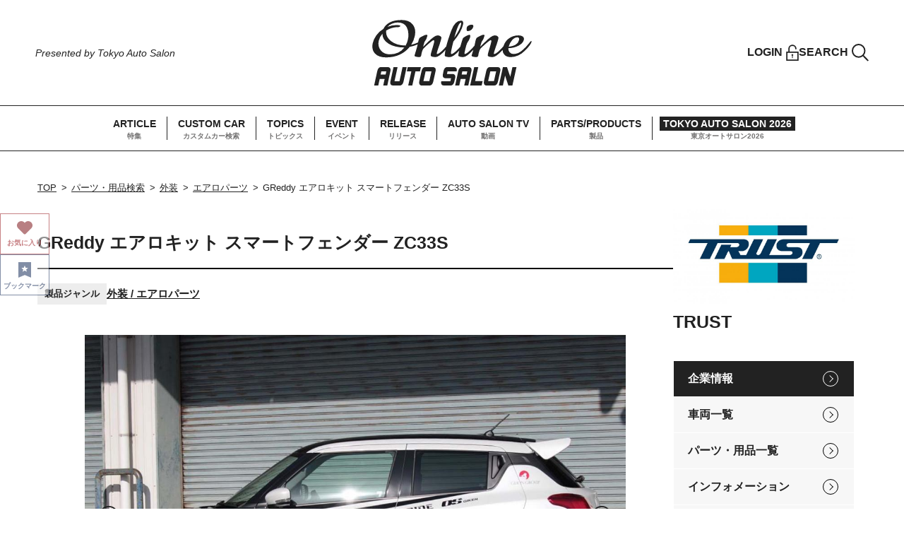

--- FILE ---
content_type: text/html; charset=UTF-8
request_url: https://www.tokyoautosalon.jp/products/detail/11256
body_size: 95709
content:
<!DOCTYPE html>
<html lang="ja">
<head>
    <meta charset="UTF-8">
    <meta http-equiv="X-UA-Compatible" content="IE=edge">
    <meta name="viewport" content="width=device-width, initial-scale=1.0">
        <link rel="shortcut icon" href="/favicon.ico">
    <meta name="description" content="GReddy エアロキット スマートフェンダー ZC33Sの詳細情報ページです。|【製品特徴】
●ノーマルボディのフェンダーアーチに貼付け装着。
●車幅を片側７㎜増に抑えながらも、立体的なデザインでイメージチェンジ、スタイルアップが可能です。
●２分割式により、バンパー脱着時に製品...｜オンラインオートサロン"/>
    <meta name="keywords" content="" />
    <title>GReddy エアロキット スマートフェンダー ZC33S詳細情報|TRUST｜オンラインオートサロン</title>
    <link rel="stylesheet" type="text/css" href="https://cdn.jsdelivr.net/npm/slick-carousel@1.8.1/slick/slick.css">
    <link rel="stylesheet" type="text/css" href="https://cdn.jsdelivr.net/npm/slick-carousel@1.8.1/slick/slick-theme.css">
    <link rel="stylesheet" href="/assets/css/style.css?v29">
    <link rel="stylesheet" href="/assets/css/add_25-11-11.css">    
    <script src="https://ajax.googleapis.com/ajax/libs/jquery/3.6.0/jquery.min.js"></script>
<!-- Google Tag Manager -->
<script>(function(w,d,s,l,i){w[l]=w[l]||[];w[l].push({'gtm.start':
new Date().getTime(),event:'gtm.js'});var f=d.getElementsByTagName(s)[0],
j=d.createElement(s),dl=l!='dataLayer'?'&l='+l:'';j.async=true;j.src=
'https://www.googletagmanager.com/gtm.js?id='+i+dl;f.parentNode.insertBefore(j,f);
})(window,document,'script','dataLayer','GTM-KBW7PVR');</script>
<!-- End Google Tag Manager -->
<!-- Global site tag (gtag.js) - Google Analytics -->
<script async src="https://www.googletagmanager.com/gtag/js?id=UA-24139751-3"></script>
<script>
  window.dataLayer = window.dataLayer || [];
  function gtag(){dataLayer.push(arguments);}
  gtag('js', new Date());

  gtag('config', 'UA-24139751-3');
</script>
</head>
<body>
<!-- Google Tag Manager (noscript) -->
<noscript><iframe src="https://www.googletagmanager.com/ns.html?id=GTM-KBW7PVR"
height="0" width="0" style="display:none;visibility:hidden"></iframe></noscript>
<!-- End Google Tag Manager (noscript) -->
    <!-- SP GNAV -->
<div class="hmbg-menu js-hmbg-menu">
    <button class="hmbg-menu__close">
        <div></div>
        <div></div>
    </button>
    <div class="hmbg-menu__inr">
        <div class="hmbg-menu__wrap">
            <a href="/whats" class="hmbg-menu__about-oas"><img src="/assets/images/common/icon-question_black.svg" width="16" height="16" alt=""><span>About オンラインオートサロン</span></a>
            <nav class="hmbg-menu__links">
                <ul class="hmbg-menu__links__list js-hmbg-navs-list">
                    <li><a href="/article" class="font-en fade">ARTICLE</a></li>
                    <li><a href="/cars" class="font-en fade">CUSTOM CAR</a></li>
                    <li><a href="/topics" class="font-en fade">TOPICS</a></li>
                    <li><a href="/#event" class="font-en fade anch-link">EVENT</a></li>
                    <li><a href="/news" class="font-en fade">RELEASE</a></li>
                    <li><a href="/#auto-salon-tv" class="font-en fade anch-link">AUTO SALON TV</a></li>
                    <li><a href="/products" class="font-en fade">PARTS/PRODUCTS</a></li>
                    <li><a href="https://www.tokyoautosalon.jp/2026/" target="_blank" class="hmbg-menu__links__list__tas font-en fade">TOKYO AUTO SALON 2026</a></li>
                </ul>
            </nav>
            <div class="hmbg-menu__foot">
                <a href="https://www.facebook.com/tokyoautosalon/" target="_blank"><img src="/assets/images/common/icon-facebook_black.svg" width="29" height="29" alt="Facebook"></a>
                <a href="https://twitter.com/tokyoautosalon" target="_blank"><img src="/assets/images/common/icon-twitter_black.png" width="30" height="24" alt="Twitter"></a>
                <a href="https://www.instagram.com/tokyo_autosalon_official/" target="_blank"><img src="/assets/images/common/icon-instagram_black.svg" width="29" height="29" alt="Instagram"></a>
                <a href="https://www.youtube.com/channel/UCgAh9SlY8qwlw-tnEc-A9FA/featured" target="_blank"><img src="/assets/images/common/icon-youtube_black.svg" width="32" height="22" alt="Youtube"></a>
            </div>
        </div>
    </div>
</div>
<!-- SP GNAV -->    <header class="header">
    <div class="header__tops">
        <div class="header__catch">
            <p class="header__catch-en font-en">Presented by Tokyo Auto Salon</p>
        </div>
        <a href="/" class="header__logo fade"><img src="/assets/images/common/logo-online-auto-salon_header.svg" width="266" height="110" alt="Online AUTO SALON"></a>
        <ul class="header__user">
                            <li><a href="#modal-member" class="header__user__item header__user__item--lock fade js-modal-opener"><span class="font-en">LOGIN</span><img src="/assets/images/common/icon-lock_black.svg" width="18" height="24" alt=""></a></li>
                        <li><a href="#modal-search" class="header__user__item header__user__item--search fade js-modal-opener"><span class="font-en">SEARCH</span><img src="/assets/images/common/icon-search_black.svg" width="24" height="24" alt=""></a></li>
        </ul>
        <button class="header__hmbg-open">
            <div></div>
            <div></div>
            <div></div><span class="font-en">MENU</span>
        </button>
    </div>
    <nav class="header__navs">
        <ul class="header__navs__list">
            <li><a href="/article" class="fade"><span class="header__navs__item-en font-en">ARTICLE</span><span class="header__navs__item-jp">特集</span></a></li>
            <li><a href="/cars" class="fade"><span class="header__navs__item-en font-en">CUSTOM CAR</span><span class="header__navs__item-jp">カスタムカー検索</span></a></li>
            <li><a href="/topics" class="fade"><span class="header__navs__item-en font-en">TOPICS</span><span class="header__navs__item-jp">トピックス</span></a></li>
            <li><a href="/#event" class="fade"><span class="header__navs__item-en font-en">EVENT</span><span class="header__navs__item-jp">イベント</span></a></li>
            <li><a href="/news" class="fade"><span class="header__navs__item-en font-en">RELEASE</span><span class="header__navs__item-jp">リリース</span></a></li>
            <li><a href="/#auto-salon-tv" class="fade"><span class="header__navs__item-en font-en">AUTO SALON TV</span><span class="header__navs__item-jp">動画</span></a></li>
            <li><a href="/products" class="fade"><span class="header__navs__item-en font-en">PARTS/PRODUCTS</span><span class="header__navs__item-jp">製品</span></a></li>
            <li><a href="https://www.tokyoautosalon.jp/2026/" target="_blank" class="header__navs__list__tas fade"><span class="header__navs__item-en font-en">TOKYO AUTO SALON 2026</span><span class="header__navs__item-jp">東京オートサロン2026</span></a></li>
        </ul>
    </nav>
</header>    <main id="cars" class="main">
    <div class="l-page-content">
        <div class="l-page-content__wrap">
            <ul class="breadcrumb">
                <li><a href="/">TOP</a></li>
                <li><a href="/products">パーツ・用品検索</a></li>
                <!--<li><a href="exhibitors/detail/"></a></li>-->
                <li><a href="/products?p=7">外装</a></li>
                <li><a href="/products?p=7&c=9">エアロパーツ</a></li>
                <li>GReddy エアロキット スマートフェンダー ZC33S</li>
            </ul>
            <div class="l-page-content__inr l-page-content__inr--reverse">
                <div class="l-page-content__main">
                    <div class="post-detail-block">
                        <div class="post-detail-block__info">
                            <div class="post-detail-block__top">
                                <h1 class="post-detail-block__top__title">GReddy エアロキット スマートフェンダー ZC33S</h1>
                                                            </div>
                            <div class="block-separate-border pc-mgb-20 sp-mgb-20"></div>
                            <div class="post-detail-block__status">
                                <div class="has-head-list">
                                    <div class="head">製品ジャンル</div>
                                    <div class="body"><a href="/products?p=7&c=9">外装 / エアロパーツ</a></div>
                                </div>
                            </div>
                        </div>
                        <div class="car-detail-block__slide">
                            <div class="car-detail-block__slide__top js-car-slide">
                                                                    <div><img src="/images/product/main/big_p20230808pigbpe152220191733.jpeg" alt=""></div>
                                                                                                                                    <div>
                                        <img src="/images/product/photo/big_p20230808eyf16q152327809404.jpeg" alt="">
                                        <p class="car-detail-block__slide__top__caption">右側</p>
                                    </div>
                                                                    <div>
                                        <img src="/images/product/photo/big_p20230808zj3ceq152339843196.jpeg" alt="">
                                        <p class="car-detail-block__slide__top__caption">左側</p>
                                    </div>
                                                                    <div>
                                        <img src="/images/product/photo/big_p20230808a3hsyf152349803756.jpeg" alt="">
                                        <p class="car-detail-block__slide__top__caption">左側</p>
                                    </div>
                                                                    <div>
                                        <img src="/images/product/photo/big_p202308081mrrk2152358278598.jpeg" alt="">
                                        <p class="car-detail-block__slide__top__caption">左側</p>
                                    </div>
                                                                                            </div>
                            <div class="car-detail-block__slide__thumbnail js-car-slide-thum">
                                                                    <div class="js-car-slide-thum-item"><img src="/images/product/main/thumb_p20230808pigbpe152220191733.jpeg" alt=""></div>
                                                                                                                                    <div class="js-car-slide-thum-item"><img src="/images/product/photo/thumb_p20230808eyf16q152327809404.jpeg" alt=""></div>
                                                                    <div class="js-car-slide-thum-item"><img src="/images/product/photo/thumb_p20230808zj3ceq152339843196.jpeg" alt=""></div>
                                                                    <div class="js-car-slide-thum-item"><img src="/images/product/photo/thumb_p20230808a3hsyf152349803756.jpeg" alt=""></div>
                                                                    <div class="js-car-slide-thum-item"><img src="/images/product/photo/thumb_p202308081mrrk2152358278598.jpeg" alt=""></div>
                                                                                            </div>
                        </div>
                        <div class="post-detail-block__content">
                            <section class="post-detail-block__section">
                                <h2 class="border-left-title border-left-title--red">パーツ・製品基本情報</h2>
                                <div class="info-table">
                                    <div class="row">
                                        <div class="head">出展者名</div>
                                        <div class="body border-bottom-gray">
                                            <div>TRUST</div>
                                        </div>
                                    </div>
                                                                            <div class="row">
                                            <div class="head">ブランド名</div>
                                            <div class="body border-bottom-gray">GRreddy</div>
                                        </div>
                                                                        <div class="row">
                                        <div class="head">パーツ・製品名</div>
                                        <div class="body border-bottom-gray">GReddy エアロキット スマートフェンダー ZC33S</div>
                                    </div>
                                    <div class="row">
                                        <div class="head">製品ジャンル</div>
                                        <div class="body border-bottom-gray">外装 / エアロパーツ</div>
                                    </div>
                                    <div class="row">
                                        <div class="head">適合車両</div>
                                        <div class="body border-bottom-gray">適合車種：スズキ / スイフトスポーツ<br />
車両型式：ZC33S<br />
年式：2017.09～</div>
                                    </div>
                                                                                                                <div class="row">
                                            <div class="head">発売年</div>
                                            <div class="body border-bottom-gray">2023年</div>
                                        </div>
                                                                                                                                                                                        <div class="row">
                                            <div class="head">スペック</div>
                                            <div class="body border-bottom-gray">【仕様】<br />
●７㎜オーバーフェンダー 　フロント・リア（全8ピース、貼付けタイプ）。<br />
●両面テープ、タッピングビス、純正クリップ、フロントバンパーに穴開け加工あり、リアインナーフェンダーに穴開け加工あり。 ABS真空成型 、未塗装（素地　黒色）<br />
<br />
※車幅＋20mmの保安基準値内で設計・製作していますが、車両個体差などによって車検証記載寸法からプラス20mmを越えてしまう場合は構造変更手続きが必要です。<br />
<br />
参考作業時間：フロント 1時間、リア 1時間<br />
</div>
                                        </div>
                                                                        <div class="row">
                                        <div class="head">パーツ・製品説明</div>
                                        <div class="body border-bottom-gray">【製品特徴】<br />
●ノーマルボディのフェンダーアーチに貼付け装着。<br />
●車幅を片側７㎜増に抑えながらも、立体的なデザインでイメージチェンジ、スタイルアップが可能です。<br />
●２分割式により、バンパー脱着時に製品を外す必要がありません。<br />
<br />
【製品構成】<br />
フェンダー本体<br />
その他ショートパーツ一式<br />
<br />
◆フロント･リア セット<br />
TRUST CODE：17090011<br />
JAN CODE：4991995609193<br />
税込価格￥69,850 [本体価格￥63,500 (税抜)] <br />
 <br />
◆フロント<br />
TRUST CODE：17090012<br />
JAN CODE：4991995609209<br />
 税込価格￥36,850 [本体価格￥33,500 (税抜)]<br />
 <br />
◆リア<br />
TRUST CODE：17090013<br />
JAN CODE：4991995609216<br />
税込価格￥36,850 [本体価格￥33,500 (税抜)]<br />
</div>
                                    </div>
                                                                            <div class="row">
                                            <div class="head">製品詳細（外部リンク）</div>
                                            <div class="body border-bottom-gray">
                                                <a href="https://www.trust-power.com/products/aero/zc33s_fender" target="_blank">https://www.trust-power.com/products/aero/zc33s_fender</a>
                                            </div>
                                        </div>
                                                                    </div>
                            </section>
                                                                                    <div class="post-detail-block__section--moved js-products-move-item-target"></div>
                                                            <section class="post-detail-block__section">
                                    <h2 class="border-left-title border-left-title--red">TRUSTの関連パーツ</h2>
                                    <div class="l-col3-archive">
                                                                                    <div class="l-col3-archive__item card-post-item">
                                                <div class="card-post-item__thum">
                                                    <a href="/products/detail/11436" class="fade">
                                                                                                                    <img src="/images/product/main/thumb_p20231220r6apbs173555524154.jpeg">
                                                                                                            </a>
                                                </div>
                                                <div>
                                                    <a href="/products/detail/11436" class="card-post-item__title">
                                                        GReddy ネオンジップアップパーカー                                                    </a>
                                                    <p class="card-post-item__middle">グッズ・アクセサリー / グッズ・アクセサリー</p>
                                                </div>
                                            </div>
                                                                                    <div class="l-col3-archive__item card-post-item">
                                                <div class="card-post-item__thum">
                                                    <a href="/products/detail/11435" class="fade">
                                                                                                                    <img src="/images/product/main/thumb_p20231220mp442r172318921851.jpeg">
                                                                                                            </a>
                                                </div>
                                                <div>
                                                    <a href="/products/detail/11435" class="card-post-item__title">
                                                        GReddy 扇子                                                    </a>
                                                    <p class="card-post-item__middle">グッズ・アクセサリー / グッズ・アクセサリー</p>
                                                </div>
                                            </div>
                                                                                    <div class="l-col3-archive__item card-post-item">
                                                <div class="card-post-item__thum">
                                                    <a href="/products/detail/11434" class="fade">
                                                                                                                    <img src="/images/product/main/thumb_p20231220zglpiv171023636640.jpeg">
                                                                                                            </a>
                                                </div>
                                                <div>
                                                    <a href="/products/detail/11434" class="card-post-item__title">
                                                        GReddy ブローオフFV2 ブラック 車種別キット                                                    </a>
                                                    <p class="card-post-item__middle">エンジン / 過給器系</p>
                                                </div>
                                            </div>
                                                                                    <div class="l-col3-archive__item card-post-item">
                                                <div class="card-post-item__thum">
                                                    <a href="/products/detail/11425" class="fade">
                                                                                                                    <img src="/images/product/main/thumb_p202312147kfgq6154229063238.jpeg">
                                                                                                            </a>
                                                </div>
                                                <div>
                                                    <a href="/products/detail/11425" class="card-post-item__title">
                                                        GReddy x STANCENATION コラボグッズ                                                    </a>
                                                    <p class="card-post-item__middle">グッズ・アクセサリー / グッズ・アクセサリー</p>
                                                </div>
                                            </div>
                                                                                    <div class="l-col3-archive__item card-post-item">
                                                <div class="card-post-item__thum">
                                                    <a href="/products/detail/11424" class="fade">
                                                                                                                    <img src="/images/product/main/thumb_p20231214ld7k8v150336247538.jpeg">
                                                                                                            </a>
                                                </div>
                                                <div>
                                                    <a href="/products/detail/11424" class="card-post-item__title">
                                                        インテークアルミパイプセット / エアインクスシールド GUN125 MC前                                                    </a>
                                                    <p class="card-post-item__middle">エンジン / 吸気系</p>
                                                </div>
                                            </div>
                                                                                    <div class="l-col3-archive__item card-post-item">
                                                <div class="card-post-item__thum">
                                                    <a href="/products/detail/11371" class="fade">
                                                                                                                    <img src="/images/product/main/thumb_p20231122hjm8xz172158310166.png">
                                                                                                            </a>
                                                </div>
                                                <div>
                                                    <a href="/products/detail/11371" class="card-post-item__title">
                                                        サーキットスペック センターパイプ ZN8/ZD8                                                    </a>
                                                    <p class="card-post-item__middle">エンジン / マフラー</p>
                                                </div>
                                            </div>
                                                                                    <div class="l-col3-archive__item card-post-item">
                                                <div class="card-post-item__thum">
                                                    <a href="/products/detail/11370" class="fade">
                                                                                                                    <img src="/images/product/main/thumb_p202311221p86wb171043555854.jpeg">
                                                                                                            </a>
                                                </div>
                                                <div>
                                                    <a href="/products/detail/11370" class="card-post-item__title">
                                                        GReddy ボルトオンターボキット ZN8 / ZD8 T620Z                                                    </a>
                                                    <p class="card-post-item__middle">エンジン / 過給器系</p>
                                                </div>
                                            </div>
                                                                                    <div class="l-col3-archive__item card-post-item">
                                                <div class="card-post-item__thum">
                                                    <a href="/products/detail/11369" class="fade">
                                                                                                                    <img src="/images/product/main/thumb_p20231122izvwq9165740761405.jpeg">
                                                                                                            </a>
                                                </div>
                                                <div>
                                                    <a href="/products/detail/11369" class="card-post-item__title">
                                                        GReddy コンフォートスポーツGTS Ver.3 ZN8/ZD8                                                    </a>
                                                    <p class="card-post-item__middle">エンジン / マフラー</p>
                                                </div>
                                            </div>
                                                                                    <div class="l-col3-archive__item card-post-item">
                                                <div class="card-post-item__thum">
                                                    <a href="/products/detail/11335" class="fade">
                                                                                                                    <img src="/images/product/main/thumb_p202310239k8zcw152743942415.jpeg">
                                                                                                            </a>
                                                </div>
                                                <div>
                                                    <a href="/products/detail/11335" class="card-post-item__title">
                                                        GReddy リザーバーカバー                                                    </a>
                                                    <p class="card-post-item__middle">グッズ・アクセサリー / グッズ・アクセサリー</p>
                                                </div>
                                            </div>
                                                                            </div>
                                    <div class="post-detail-block__btn"><a href="/exhibitors/products/10456" class="btn-gradation btn-gradation--middle fade font-en">もっと見る</a></div>
                                </section>
                                                        

<section class="l-fullwid-content">
    <div class="l-fullwid-content__inr">
    <fw-embed-feed
      channel="motorfan"
playlist="g2d6d5"
      mode="row"
      open_in="default"
      max_videos="0"
      placement="middle"
      player_placement="bottom-right"                                         
    ></fw-embed-feed>

    </div>
</section>
                            
                                                            <section class="post-detail-block__section">
                                    <h2 class="border-left-title border-left-title--red">同じジャンルのパーツ・製品</h2>
                                    <div class="l-col3-archive">
                                                                                    <div class="l-col3-archive__item card-post-item">
                                                <div class="card-post-item__thum">
                                                    <a href="/products/detail/12195" class="fade">
                                                                                                                    <img src="/images/product/main/thumb_p202512242yqypv114452971830.jpg">
                                                                                                            </a>
                                                </div>
                                                <div>
                                                    <a href="/products/detail/12195" class="card-post-item__title">
                                                        Grille Garnish CROWN CROSSOVER                                                    </a>
                                                    <p class="card-post-item__middle">外装 / グリル・エンブレム</p>
                                                </div>
                                            </div>
                                                                                    <div class="l-col3-archive__item card-post-item">
                                                <div class="card-post-item__thum">
                                                    <a href="/products/detail/12194" class="fade">
                                                                                                                    <img src="/images/product/main/thumb_p202512199t6fh9165708871165.jpg">
                                                                                                            </a>
                                                </div>
                                                <div>
                                                    <a href="/products/detail/12194" class="card-post-item__title">
                                                        メルセデス・ベンツ専用 撥水フラットワイパー 新発売                                                    </a>
                                                    <p class="card-post-item__middle">外装 / ワイパー</p>
                                                </div>
                                            </div>
                                                                                    <div class="l-col3-archive__item card-post-item">
                                                <div class="card-post-item__thum">
                                                    <a href="/products/detail/12193" class="fade">
                                                                                                                    <img src="/images/product/main/thumb_p20251215c96sx2134128278004.jpg">
                                                                                                            </a>
                                                </div>
                                                <div>
                                                    <a href="/products/detail/12193" class="card-post-item__title">
                                                        AIMGAIN SPORT                                                    </a>
                                                    <p class="card-post-item__middle">外装 / エアロパーツ</p>
                                                </div>
                                            </div>
                                                                                    <div class="l-col3-archive__item card-post-item">
                                                <div class="card-post-item__thum">
                                                    <a href="/products/detail/12191" class="fade">
                                                                                                                    <img src="/images/product/main/thumb_p202511226qdx1j102634513960.JPG">
                                                                                                            </a>
                                                </div>
                                                <div>
                                                    <a href="/products/detail/12191" class="card-post-item__title">
                                                        フロントリップスポイラー                                                    </a>
                                                    <p class="card-post-item__middle">外装 / エアロパーツ</p>
                                                </div>
                                            </div>
                                                                                    <div class="l-col3-archive__item card-post-item">
                                                <div class="card-post-item__thum">
                                                    <a href="/products/detail/12190" class="fade">
                                                                                                                    <img src="/images/product/main/thumb_p20251107gykg8t164220901645.jpg">
                                                                                                            </a>
                                                </div>
                                                <div>
                                                    <a href="/products/detail/12190" class="card-post-item__title">
                                                        スクエアルーフラック                                                    </a>
                                                    <p class="card-post-item__middle">外装 / ルーフキャリア</p>
                                                </div>
                                            </div>
                                                                                    <div class="l-col3-archive__item card-post-item">
                                                <div class="card-post-item__thum">
                                                    <a href="/products/detail/12188" class="fade">
                                                                                                                    <img src="/images/product/main/thumb_p20251107qr25re145131907377.jpg">
                                                                                                            </a>
                                                </div>
                                                <div>
                                                    <a href="/products/detail/12188" class="card-post-item__title">
                                                        4WAYステアリングスタビライザー                                                    </a>
                                                    <p class="card-post-item__middle">外装 / 外装</p>
                                                </div>
                                            </div>
                                                                                    <div class="l-col3-archive__item card-post-item">
                                                <div class="card-post-item__thum">
                                                    <a href="/products/detail/12169" class="fade">
                                                                                                                    <img src="/images/product/main/thumb_p202503178byahk114448842298.jpg">
                                                                                                            </a>
                                                </div>
                                                <div>
                                                    <a href="/products/detail/12169" class="card-post-item__title">
                                                        アイ・ビューティー フラットワイパー                                                    </a>
                                                    <p class="card-post-item__middle">外装 / ワイパー</p>
                                                </div>
                                            </div>
                                                                                    <div class="l-col3-archive__item card-post-item">
                                                <div class="card-post-item__thum">
                                                    <a href="/products/detail/12158" class="fade">
                                                                                                                    <img src="/images/product/main/thumb_p20250131ydj5z6134346187710.jpg">
                                                                                                            </a>
                                                </div>
                                                <div>
                                                    <a href="/products/detail/12158" class="card-post-item__title">
                                                        KIMBLADE リアワイパー                                                    </a>
                                                    <p class="card-post-item__middle">外装 / ワイパー</p>
                                                </div>
                                            </div>
                                                                                    <div class="l-col3-archive__item card-post-item">
                                                <div class="card-post-item__thum">
                                                    <a href="/products/detail/12159" class="fade">
                                                                                                                    <img src="/images/product/main/thumb_p20250131z5inyc140841956996.jpg">
                                                                                                            </a>
                                                </div>
                                                <div>
                                                    <a href="/products/detail/12159" class="card-post-item__title">
                                                        KIMBLADE専用替えゴム                                                    </a>
                                                    <p class="card-post-item__middle">外装 / ワイパー</p>
                                                </div>
                                            </div>
                                                                            </div>
                                    <div class="post-detail-block__btn"><a href="/products?category=7" class="btn-gradation btn-gradation--middle fade font-en">もっと見る</a></div>
                                </section>
                            
<section class="l-fullwid-content">
    <div class="l-fullwid-content__inr">
    <fw-embed-feed
      channel="motorfan"
playlist="gOm9a5"
      mode="row"
      open_in="default"
      max_videos="0"
      placement="middle"
      player_placement="bottom-right"                                         
    ></fw-embed-feed>
    </div>
</section>
                                                                                    <section class="post-detail-block__section">
                                <div class="post-detail-block__release">
                                    <div class="has-en-title">
                                        <span class="has-en-title__en font-en">RELEASE</span>
                                        <h2 class="skew-box-text">
                                            <div>リリース</div>
                                        </h2>
                                    </div>
                                    <div class="post-detail-block__release__list">
                                        <ul class="archive-list">
                                                                                            <li>
                                                    <div class="archive-info">
                                                        <a href="/news/detail/101399" class="archive-info__title fade">【東京オートサロン2026】ALESS／ROZELがドレスアップセダン部門で2連覇達成</a>
                                                        <div class="archive-info__status">
                                                            <a href="/exhibitors/detail/10307" class="archive-info__status__maker">ALESS/ROZEL</a>
                                                            <p class="archive-info__status__date font-en">2026/01/18</p>
                                                        </div>
                                                    </div>
                                                    <div class="archive-list__thum">
                                                        <span class="cat-label">イベント</span>
                                                        <a href="/news/detail/101399" class="fade">
                                                                                                                            <img src="/images/article/main/thumb_n202601143gsjc6120937194722.jpg" alt="【東京オートサロン2026】ALESS／ROZELがドレスアップセダン部門で2連覇達成">
                                                                                                                    </a>
                                                    </div>
                                                </li>
                                                                                            <li>
                                                    <div class="archive-info">
                                                        <a href="/news/detail/101398" class="archive-info__title fade">幕張メッセ会場で、ひときわ存在感を放つ1台</a>
                                                        <div class="archive-info__status">
                                                            <a href="/exhibitors/detail/10718" class="archive-info__status__maker">Rowen</a>
                                                            <p class="archive-info__status__date font-en">2026/01/10</p>
                                                        </div>
                                                    </div>
                                                    <div class="archive-list__thum">
                                                        <span class="cat-label">出展情報</span>
                                                        <a href="/news/detail/101398" class="fade">
                                                                                                                            <img src="/images/article/main/thumb_n20260110krkrvk123427196833.jpg" alt="幕張メッセ会場で、ひときわ存在感を放つ1台">
                                                                                                                    </a>
                                                    </div>
                                                </li>
                                                                                            <li>
                                                    <div class="archive-info">
                                                        <a href="/news/detail/101397" class="archive-info__title fade">東京オートサロン2026にて「挑戦者」の精神で表現した“音楽×EVの新体験”に大きな反響</a>
                                                        <div class="archive-info__status">
                                                            <a href="/exhibitors/detail/10768" class="archive-info__status__maker">Hyundai</a>
                                                            <p class="archive-info__status__date font-en">2026/01/10</p>
                                                        </div>
                                                    </div>
                                                    <div class="archive-list__thum">
                                                        <span class="cat-label">イベント</span>
                                                        <a href="/news/detail/101397" class="fade">
                                                                                                                            <img src="/images/article/main/thumb_n20260110jmjske095452270177.jpg" alt="東京オートサロン2026にて「挑戦者」の精神で表現した“音楽×EVの新体験”に大きな反響">
                                                                                                                    </a>
                                                    </div>
                                                </li>
                                                                                            <li>
                                                    <div class="archive-info">
                                                        <a href="/news/detail/101396" class="archive-info__title fade">東京オートサロン2026で「IONIQ 5」「INSTER」コンセプトカーを初公開</a>
                                                        <div class="archive-info__status">
                                                            <a href="/exhibitors/detail/10768" class="archive-info__status__maker">Hyundai</a>
                                                            <p class="archive-info__status__date font-en">2026/01/10</p>
                                                        </div>
                                                    </div>
                                                    <div class="archive-list__thum">
                                                        <span class="cat-label">出展情報</span>
                                                        <a href="/news/detail/101396" class="fade">
                                                                                                                            <img src="/images/article/main/thumb_n20260110gmpiy7094809226931.jpg" alt="東京オートサロン2026で「IONIQ 5」「INSTER」コンセプトカーを初公開">
                                                                                                                    </a>
                                                    </div>
                                                </li>
                                                                                            <li>
                                                    <div class="archive-info">
                                                        <a href="/news/detail/101374" class="archive-info__title fade">美と走りが交差する『Rowen』Luxary Stage</a>
                                                        <div class="archive-info__status">
                                                            <a href="/exhibitors/detail/10718" class="archive-info__status__maker">Rowen</a>
                                                            <p class="archive-info__status__date font-en">2026/01/09</p>
                                                        </div>
                                                    </div>
                                                    <div class="archive-list__thum">
                                                        <span class="cat-label">人物</span>
                                                        <a href="/news/detail/101374" class="fade">
                                                                                                                            <img src="/images/article/main/thumb_n20260105ayfdzr135806735525.jpg" alt="美と走りが交差する『Rowen』Luxary Stage">
                                                                                                                    </a>
                                                    </div>
                                                </li>
                                                                                            <li>
                                                    <div class="archive-info">
                                                        <a href="/news/detail/101394" class="archive-info__title fade">BRIDE初のFIA規格8855-2021取得モデル「HYPERⅡ（ハイパーツー）」発売！</a>
                                                        <div class="archive-info__status">
                                                            <a href="/exhibitors/detail/10504" class="archive-info__status__maker">BRIDE／edirb</a>
                                                            <p class="archive-info__status__date font-en">2026/01/09</p>
                                                        </div>
                                                    </div>
                                                    <div class="archive-list__thum">
                                                        <span class="cat-label">商品サービス</span>
                                                        <a href="/news/detail/101394" class="fade">
                                                                                                                            <img src="/images/article/main/thumb_n20260108efq461121815323667.jpg" alt="BRIDE初のFIA規格8855-2021取得モデル「HYPERⅡ（ハイパーツー）」発売！">
                                                                                                                    </a>
                                                    </div>
                                                </li>
                                                                                            <li>
                                                    <div class="archive-info">
                                                        <a href="/news/detail/101392" class="archive-info__title fade">「シート型スマホスタンド」発売！</a>
                                                        <div class="archive-info__status">
                                                            <a href="/exhibitors/detail/10504" class="archive-info__status__maker">BRIDE／edirb</a>
                                                            <p class="archive-info__status__date font-en">2026/01/09</p>
                                                        </div>
                                                    </div>
                                                    <div class="archive-list__thum">
                                                        <span class="cat-label">商品サービス</span>
                                                        <a href="/news/detail/101392" class="fade">
                                                                                                                            <img src="/images/article/main/thumb_n20260108zw4uk5121126950876.jpg" alt="「シート型スマホスタンド」発売！">
                                                                                                                    </a>
                                                    </div>
                                                </li>
                                                                                            <li>
                                                    <div class="archive-info">
                                                        <a href="/news/detail/101390" class="archive-info__title fade">コンフォートリクライニングシート「ERGOSTER NUGRAIN」がカーグッズ・オブ・ザ・イヤー2025を受賞！</a>
                                                        <div class="archive-info__status">
                                                            <a href="/exhibitors/detail/10504" class="archive-info__status__maker">BRIDE／edirb</a>
                                                            <p class="archive-info__status__date font-en">2026/01/09</p>
                                                        </div>
                                                    </div>
                                                    <div class="archive-list__thum">
                                                        <span class="cat-label">商品サービス</span>
                                                        <a href="/news/detail/101390" class="fade">
                                                                                                                            <img src="/images/article/main/thumb_n2026010815emxt120401209666.jpg" alt="コンフォートリクライニングシート「ERGOSTER NUGRAIN」がカーグッズ・オブ・ザ・イヤー2025を受賞！">
                                                                                                                    </a>
                                                    </div>
                                                </li>
                                                                                            <li>
                                                    <div class="archive-info">
                                                        <a href="/news/detail/101384" class="archive-info__title fade">【東京オートサロン2026】アンケートに答えてKIMBLADE商品を抽選で当てよう！</a>
                                                        <div class="archive-info__status">
                                                            <a href="/exhibitors/detail/10784" class="archive-info__status__maker">KIMBLADE JAPAN</a>
                                                            <p class="archive-info__status__date font-en">2026/01/09</p>
                                                        </div>
                                                    </div>
                                                    <div class="archive-list__thum">
                                                        <span class="cat-label">キャンペーン</span>
                                                        <a href="/news/detail/101384" class="fade">
                                                                                                                            <img src="/images/article/main/thumb_n202601077j8ugb195047393582.jpg" alt="【東京オートサロン2026】アンケートに答えてKIMBLADE商品を抽選で当てよう！">
                                                                                                                    </a>
                                                    </div>
                                                </li>
                                                                                            <li>
                                                    <div class="archive-info">
                                                        <a href="/news/detail/101387" class="archive-info__title fade">スペシャルトークショー出演者追加のお知らせ</a>
                                                        <div class="archive-info__status">
                                                            <a href="/exhibitors/detail/10827" class="archive-info__status__maker">エーモン</a>
                                                            <p class="archive-info__status__date font-en">2026/01/08</p>
                                                        </div>
                                                    </div>
                                                    <div class="archive-list__thum">
                                                        <span class="cat-label">出展情報</span>
                                                        <a href="/news/detail/101387" class="fade">
                                                                                                                            <img src="/images/article/main/thumb_n202601081nfxit100631833498.jpg" alt="スペシャルトークショー出演者追加のお知らせ">
                                                                                                                    </a>
                                                    </div>
                                                </li>
                                                                                            <li>
                                                    <div class="archive-info">
                                                        <a href="/news/detail/101395" class="archive-info__title fade">『4月28日と11月28日は洗車の日』は「東京オートサロン2026」に出展いたします。</a>
                                                        <div class="archive-info__status">
                                                            <a href="/exhibitors/detail/10465" class="archive-info__status__maker">4月28日と11月28日は洗車の日</a>
                                                            <p class="archive-info__status__date font-en">2026/01/08</p>
                                                        </div>
                                                    </div>
                                                    <div class="archive-list__thum">
                                                        <span class="cat-label">出展情報</span>
                                                        <a href="/news/detail/101395" class="fade">
                                                                                                                            <img src="/images/article/main/thumb_n20260108a1wtzc171323417197.png" alt="『4月28日と11月28日は洗車の日』は「東京オートサロン2026」に出展いたします。">
                                                                                                                    </a>
                                                    </div>
                                                </li>
                                                                                            <li>
                                                    <div class="archive-info">
                                                        <a href="/news/detail/101383" class="archive-info__title fade">Tokyo Auto Salon 2026で初公開！ OZ Racing Futura-3 Top Secretスペック R32/R34用 18インチ</a>
                                                        <div class="archive-info__status">
                                                            <a href="/exhibitors/detail/10821" class="archive-info__status__maker">オーゼットジャパン株式会社</a>
                                                            <p class="archive-info__status__date font-en">2026/01/08</p>
                                                        </div>
                                                    </div>
                                                    <div class="archive-list__thum">
                                                        <span class="cat-label">商品サービス</span>
                                                        <a href="/news/detail/101383" class="fade">
                                                                                                                            <img src="/images/article/main/thumb_n20260107giemer105805347071.JPG" alt="Tokyo Auto Salon 2026で初公開！ OZ Racing Futura-3 Top Secretスペック R32/R34用 18インチ">
                                                                                                                    </a>
                                                    </div>
                                                </li>
                                                                                    </ul>
                                    </div>
                                    <div class="post-detail-block__btn"><a href="/news" class="btn-gradation btn-gradation--middle fade font-en">もっと見る</a></div>
                                </div>
                            </section>
                                                    </div>
                    </div>
                </div>
                <div class="l-page-content__side">
                    <div class="sidebar-block">
                        <div class="sidebar-block__section">
                            <div class="sidebar-block__client">
                                                                    <div class="sidebar-block__client__image">
                                        <img src="/images/exhibitor/logo/big_EL20211112klfygr173239543942.jpg" alt="">
                                    </div>
                                                                <h3 class="sidebar-block__client__title">TRUST</h3>
                            </div>
                            <ul class="sidebar-block__link-list sidebar-block__link-list--light js-products-move-item">
                                <li><a href="/exhibitors/detail/10456" class="is-current">企業情報</a></li>
                                <li><a href="/exhibitors/cars/10456">車両一覧</a></li>
                                <li><a href="/exhibitors/products/10456">パーツ・用品一覧</a></li>
                                <li><a href="/exhibitors/informations/10456">インフォメーション</a></li>
                                <li><a href="/exhibitors/news/10456">リリース一覧</a></li>
                                                                <li><a href="https://www.trust-power.com/" class="is--bg-red" target="_blank">企業サイト（外部）</a></li>
                                                            </ul>
                        </div>
                        <div class="sidebar-block__section js-products-move-item">
                            <h2 class="border-left-title border-left-title--red">パーツ・製品検索</h2>
                            <div class="sidebar-block__search">
                                <div class="select-search-block">
                                    <form action="/products" id="SearchForm" method="post" accept-charset="utf-8"><div style="display:none;"><input type="hidden" name="_method" value="POST"/></div>                                        <div class="select-search-block__select">
                                            <div class="select-search-block__item">
                                                <h3 class="select-search-block__title">適合車両絞り込み</h3>
                                                <div class="select-search-block__inr">
                                                    <div class="select-item">
                                                        <select name="data[SearchForm][brand_id]" id="SearchFormBrandId">
<option value="">未指定</option>
<option value="1005">日本 - レクサス</option>
<option value="1010">日本 - トヨタ</option>
<option value="1015">日本 - 日産</option>
<option value="1020">日本 - ホンダ</option>
<option value="1025">日本 - マツダ</option>
<option value="1030">日本 - ユーノス</option>
<option value="1035">日本 - 日本フォード</option>
<option value="1040">日本 - 三菱</option>
<option value="1045">日本 - スバル</option>
<option value="1050">日本 - ダイハツ</option>
<option value="1055" selected="selected">日本 - スズキ</option>
<option value="1070">日本 - ミツオカ</option>
<option value="1060">日本 - いすゞ</option>
<option value="1065">日本 - 日野</option>
<option value="1076">日本 - ＵＤトラックス</option>
<option value="1075">日本 - 日産ディーゼル</option>
<option value="1041">日本 - 三菱ふそう</option>
<option value="1099">日本 - 日本その他</option>
<option value="2025">ドイツ - メルセデス・ベンツ</option>
<option value="2030">ドイツ - ＡＭＧ</option>
<option value="2031">ドイツ - メルセデスＡＭＧ</option>
<option value="2056">ドイツ - メルセデスマイバッハ</option>
<option value="2055">ドイツ - マイバッハ</option>
<option value="2050">ドイツ - スマート</option>
<option value="2015">ドイツ - ＢＭＷ</option>
<option value="2020">ドイツ - ＢＭＷアルピナ</option>
<option value="2010">ドイツ - アウディ</option>
<option value="2035">ドイツ - フォルクスワーゲン</option>
<option value="2040">ドイツ - オペル</option>
<option value="2045">ドイツ - ポルシェ</option>
<option value="2046">ドイツ - ルーフ</option>
<option value="2060">ドイツ - ヨーロッパフォード</option>
<option value="2065">ドイツ - イエス！</option>
<option value="2070">ドイツ - バーストナー</option>
<option value="2075">ドイツ - アルテガ</option>
<option value="2080">ドイツ - クナウス</option>
<option value="2099">ドイツ - ドイツその他</option>
<option value="2520">イギリス - ロールスロイス</option>
<option value="2525">イギリス - ベントレー</option>
<option value="2510">イギリス - ジャガー</option>
<option value="2511">イギリス - デイムラー</option>
<option value="2550">イギリス - ランドローバー</option>
<option value="2516">イギリス - ＭＧ</option>
<option value="2524">イギリス - ＭＩＮＩ</option>
<option value="2515">イギリス - ローバー</option>
<option value="2561">イギリス - モーク</option>
<option value="2562">イギリス - モーリス</option>
<option value="2545">イギリス - ロータス</option>
<option value="2531">イギリス - アストンマーティン</option>
<option value="2535">イギリス - モーガン</option>
<option value="2540">イギリス - ＴＶＲ</option>
<option value="2555">イギリス - カーボディーズ</option>
<option value="2556">イギリス - ウエストフィールド</option>
<option value="2557">イギリス - ケータハム</option>
<option value="2558">イギリス - オースチン</option>
<option value="2559">イギリス - リライアント</option>
<option value="2560">イギリス - パンサー</option>
<option value="2563">イギリス - ヒーレー</option>
<option value="2564">イギリス - ウーズレー</option>
<option value="2565">イギリス - ライレー</option>
<option value="2566">イギリス - マーコス</option>
<option value="2567">イギリス - トライアンフ</option>
<option value="2568">イギリス - マクラーレン</option>
<option value="2570">イギリス - 英国ホンダ</option>
<option value="2599">イギリス - イギリスその他</option>
<option value="3025">イタリア - フィアット</option>
<option value="3060">イタリア - アバルト</option>
<option value="3010">イタリア - フェラーリ</option>
<option value="3035">イタリア - ランチア</option>
<option value="3020">イタリア - アルファロメオ</option>
<option value="3015">イタリア - マセラティ</option>
<option value="3030">イタリア - ランボルギーニ</option>
<option value="3040">イタリア - アウトビアンキ</option>
<option value="3041">イタリア - イノチェンティ</option>
<option value="3042">イタリア - ベルトーネ</option>
<option value="3043">イタリア - デ・トマソ</option>
<option value="3044">イタリア - ブガッティ</option>
<option value="3065">イタリア - パガーニ</option>
<option value="3099">イタリア - イタリアその他</option>
<option value="3515">フランス - ルノー</option>
<option value="3516">フランス - アルピーヌ</option>
<option value="3520">フランス - プジョー</option>
<option value="3510">フランス - シトロエン</option>
<option value="3511">フランス - ＤＳオートモビル</option>
<option value="3525">フランス - ヴェンチュリー</option>
<option value="3530">フランス - ＭＶＳ</option>
<option value="3531">フランス - マルタン</option>
<option value="3532">フランス - ティヨール</option>
<option value="3533">フランス - ＰＧＯ</option>
<option value="3534">フランス - ブガッティ</option>
<option value="3599">フランス - フランスその他</option>
<option value="4010">スウェーデン - ボルボ</option>
<option value="4015">スウェーデン - サーブ</option>
<option value="4020">スウェーデン - ケーニグセグ</option>
<option value="4099">スウェーデン - スウェーデンその他</option>
<option value="4510">オランダ - ドンカーブート</option>
<option value="4599">オランダ - オランダその他</option>
<option value="5504">アメリカ - キャデラック</option>
<option value="5508">アメリカ - シボレー</option>
<option value="5526">アメリカ - ＧＭＣ</option>
<option value="5507">アメリカ - ポンテアック</option>
<option value="5540">アメリカ - ビュイック</option>
<option value="5525">アメリカ - オールズモービル</option>
<option value="5518">アメリカ - サターン</option>
<option value="5542">アメリカ - ハマー</option>
<option value="5512">アメリカ - リンカーン</option>
<option value="5515">アメリカ - フォード</option>
<option value="5513">アメリカ - マーキュリー</option>
<option value="5520">アメリカ - クライスラー</option>
<option value="5514">アメリカ - クライスラー・ジープ</option>
<option value="5528">アメリカ - ダッジ</option>
<option value="5529">アメリカ - イーグル</option>
<option value="5536">アメリカ - プリムス</option>
<option value="5511">アメリカ - スタークラフト</option>
<option value="5527">アメリカ - ティアラ</option>
<option value="5510">アメリカ - ジオ</option>
<option value="5545">アメリカ - サリーン</option>
<option value="5530">アメリカ - アバンティ</option>
<option value="5531">アメリカ - ベクター</option>
<option value="5532">アメリカ - ウィネベーゴ</option>
<option value="5533">アメリカ - ＡＭＣ</option>
<option value="5534">アメリカ - ＡＭＣ・ジープ</option>
<option value="5537">アメリカ - ＤＭＣ</option>
<option value="5550">アメリカ - テスラ</option>
<option value="5599">アメリカ - アメリカその他</option>
<option value="5555">アメリカ - ラムトラックス</option>
<option value="5524">アメリカ - レクサス</option>
<option value="5541">アメリカ - インフィニティ</option>
<option value="5543">アメリカ - アキュラ</option>
<option value="5538">アメリカ - 米国トヨタ</option>
<option value="5539">アメリカ - 米国日産</option>
<option value="5521">アメリカ - アメリカホンダ</option>
<option value="5544">アメリカ - 米国マツダ</option>
<option value="5547">アメリカ - 米国三菱</option>
<option value="5548">アメリカ - 米国スバル</option>
<option value="5546">アメリカ - 米国スズキ</option>
<option value="6020">韓国 - ヒョンデ</option>
<option value="6010">韓国 - 起亜</option>
<option value="6015">韓国 - 大宇</option>
<option value="6030">韓国 - ＧＭマティス</option>
<option value="6025">韓国 - サンヨン</option>
<option value="6035">韓国 - ＣＴ＆Ｔ</option>
<option value="6099">韓国 - 韓国その他</option>
<option value="6510">南アフリカ - バーキン</option>
<option value="6599">南アフリカ - 南アフリカその他</option>
<option value="6610">中国 - ＢＹＤ</option>
<option value="7010">スペイン - セアト</option>
<option value="7015">スペイン - フータン</option>
<option value="7099">スペイン - スペインその他</option>
<option value="7510">ロシア - ラーダ</option>
<option value="7515">ロシア - ワズ</option>
<option value="7599">ロシア - ロシアその他</option>
<option value="8010">ベルギー - アパル</option>
<option value="8099">ベルギー - ベルギーその他</option>
<option value="8500">カナダ - カナダトヨタ</option>
<option value="8510">カナダ - カナダホンダ</option>
<option value="8515">カナダ - ロードトレック</option>
<option value="8599">カナダ - カナダその他</option>
<option value="9010">タイ - タイトヨタ</option>
<option value="9099">タイ - タイその他</option>
<option value="9110">ニュージーランド - フレイザー</option>
<option value="9199">ニュージーランド - ニュージーランド他</option>
<option value="9210">チェコ - シュコダ</option>
<option value="9299">チェコ - チェコその他</option>
<option value="9310">オーストラリア - ホールデン</option>
<option value="9399">オーストラリア - オーストラリア他</option>
<option value="9410">オーストリア - ＫＴＭ</option>
<option value="9499">オーストリア - オーストリアその他</option>
<option value="9510">ルーマニア - ダチア</option>
<option value="9599">ルーマニア - ルーマニアその他</option>
<option value="9610">スロベニア - アドリア</option>
<option value="9699">スロベニア - スロベニアその他</option>
<option value="9710">メキシコ - メキシコトヨタ</option>
<option value="9799">メキシコ - メキシコその他</option>
<option value="9999">その他 - その他</option>
</select>                                                    </div>
                                                    <div class="select-item">
                                                        <select name="data[SearchForm][car_id]" id="SearchFormCarId">
<option value="">未指定</option>
<option value="10551007">アルト</option>
<option value="10557112">アルトウォークスルーバン</option>
<option value="10551015">アルトエコ</option>
<option value="10551018">アルトターボＲＳ</option>
<option value="10551503">アルトハッスル</option>
<option value="10551011">アルトラパン</option>
<option value="10551016">アルトラパンショコラ</option>
<option value="10551019">アルトラパンＬＣ</option>
<option value="10551501">アルトワークス</option>
<option value="10551504">アルトＣ</option>
<option value="10551506">アルトＣ２</option>
<option value="10552035">イグニス</option>
<option value="10552001">エスクード</option>
<option value="10553003">エブリイ</option>
<option value="10552018">エブリイランディ</option>
<option value="10552011">エブリイワゴン</option>
<option value="10552012">エブリイ＋（プラス）</option>
<option value="10552017">エリオ</option>
<option value="10551009">エリオセダン</option>
<option value="10551003">カプチーノ</option>
<option value="10551002">カルタス</option>
<option value="10551505">カルタスエスティーム</option>
<option value="10551001">カルタスクレセント</option>
<option value="10552005">カルタスクレセントワゴン</option>
<option value="10552008">カルタスワゴン</option>
<option value="10551014">キザシ</option>
<option value="10551004">キャラ</option>
<option value="10554111">キャリイトラック</option>
<option value="10557111">キャリイバン</option>
<option value="10552038">クロスビー</option>
<option value="10552016">グランドエスクード</option>
<option value="10552002">ジムニー</option>
<option value="10552501">ジムニーシエラ</option>
<option value="10552505">ジムニーノマド</option>
<option value="10552007">ジムニーワイド</option>
<option value="10552020">ジムニー１０００</option>
<option value="10552019">ジムニー１３００</option>
<option value="10552021">ジムニー８</option>
<option value="10552014">ジムニーＬ</option>
<option value="10552013">スイフト</option>
<option value="10552029" selected="selected">スイフトスポーツ</option>
<option value="10552027">スプラッシュ</option>
<option value="10552031">スペーシア</option>
<option value="10552032">スペーシアカスタム</option>
<option value="10552037">スペーシアカスタムＺ</option>
<option value="10552039">スペーシアギア</option>
<option value="10553004">スペーシアベース</option>
<option value="10554113">スーパーキャリイ</option>
<option value="10551006">セルボ</option>
<option value="10551502">セルボ・クラシック</option>
<option value="10551005">セルボ・モード</option>
<option value="10552022">ソリオ</option>
<option value="10552030">ソリオバンディット</option>
<option value="10551012">ツイン</option>
<option value="10552033">ハスラー</option>
<option value="10552036">バレーノ</option>
<option value="10552025">パレット</option>
<option value="10552028">パレットＳＷ</option>
<option value="10552042">フロンクス</option>
<option value="10551008">フロンテ</option>
<option value="10554112">マイティボーイ</option>
<option value="100000015">ラパンモード</option>
<option value="10552024">ランディ</option>
<option value="10552003">ワゴンＲ</option>
<option value="10552502">ワゴンＲ ＲＲ</option>
<option value="10552041">ワゴンＲカスタムＺ</option>
<option value="10552026">ワゴンＲスティングレー</option>
<option value="10552040">ワゴンＲスマイル</option>
<option value="10552015">ワゴンＲソリオ</option>
<option value="10552006">ワゴンＲワイド</option>
<option value="10552010">ワゴンＲ＋（プラス）</option>
<option value="10559999">他 スズキ</option>
<option value="10552043">ｅ ビターラ</option>
<option value="10552009">Ｋｅｉ</option>
<option value="10552503">Ｋｅｉスポーツ</option>
<option value="10552504">Ｋｅｉワークス</option>
<option value="10551010">ＭＲワゴン</option>
<option value="10551017">ＭＲワゴンＷｉｔ</option>
<option value="10552023">ＳＸ４</option>
<option value="10552034">ＳＸ４ Ｓクロス</option>
<option value="10551013">ＳＸ４セダン</option>
<option value="10552004">Ｘ−９０</option>
</select>                                                    </div>
                                                </div>
                                            </div>
                                            <div class="select-search-block__item">
                                                <h3 class="select-search-block__title">パーツカテゴリ</h3>
                                                <div class="select-search-block__inr">
                                                    <div class="select-item">
                                                        <select name="data[SearchForm][parent_category_id]" id="SearchFormParentCategoryId">
<option value="">未指定</option>
<option value="1">タイヤ・ホイール</option>
<option value="7" selected="selected">外装</option>
<option value="16">内装</option>
<option value="27">エンジン</option>
<option value="36">足廻り・補強</option>
<option value="43">電装系</option>
<option value="70">燃料・油脂</option>
<option value="53">カーケア</option>
<option value="62">グッズ・アクセサリー</option>
<option value="67">その他</option>
</select>                                                    </div>
                                                    <div class="select-item">
                                                        <select name="data[SearchForm][category_id]" id="SearchFormCategoryId">
<option value="">未指定</option>
<option value="8">外装</option>
<option value="9" selected="selected">エアロパーツ</option>
<option value="10">グリル・エンブレム</option>
<option value="11">ランプ、レンズ</option>
<option value="12">ガラス・ウインドウ</option>
<option value="13">ワイパー</option>
<option value="14">ミラー</option>
<option value="75">ルーフキャリア</option>
<option value="15">その他</option>
</select>                                                    </div>
                                                </div>
                                            </div>
                                        </div>
                                        <button type="submit" class="btn-circle-arrow btn-circle-arrow--medium fade"><span>この条件で検索</span></button>
                                    </form>                                </div>
                            </div>
                        </div>
                    </div>
                </div>
            </div>
        </div>
    </div>
</main>
<script type="text/javascript">
$('#SearchFormParentCategoryId').bind("change keyup", function() {$("#SearchFormCategoryId").load( "/api/c780222001/"+$("#SearchFormParentCategoryId").val());});
$('#SearchFormBrandId').bind("change keyup", function() {$("#SearchFormCarId").load( "/api/c780222002/"+$("#SearchFormBrandId").val());});
</script>
<script>
window.onload = function(){ 
    $('#button-bookmark-on').click(function(){
        url='/oasajax/bookmark_product/10456/11256/1';
        $.ajax({
            url: url,
            type: 'GET',
            dataType: 'html'
        }).done(function(data){
            $('#button-bookmark-on').removeClass('is-on');
            $('#button-bookmark-on').addClass('is-hide');
            $('#button-bookmark-off').removeClass('is-hide');
            $('#button-bookmark-off').addClass('is-on');
        }).fail(function(data){
        });
    });
    $('#button-bookmark-off').click(function(){
        url='/oasajax/bookmark_product/10456/11256';
        $.ajax({
            url: url,
            type: 'GET',
            dataType: 'html'
        }).done(function(data){
            $('#button-bookmark-on').removeClass('is-hide');
            $('#button-bookmark-on').addClass('is-on');
            $('#button-bookmark-off').removeClass('is-on');
            $('#button-bookmark-off').addClass('is-hide');
        }).fail(function(data){
        });
    });
    $('#button-favorite-on').click(function(){
        url='/oasajax/receive_exhibitor/10456/1';
        $.ajax({
            url: url,
            type: 'GET',
            dataType: 'html'
        }).done(function(data){
            $('#button-favorite-on').removeClass('is-on');
            $('#button-favorite-on').addClass('is-hide');
            $('#button-favorite-off').removeClass('is-hide');
            $('#button-favorite-off').addClass('is-on');
        }).fail(function(data){
        });
    });
    $('#button-favorite-off').click(function(){
        url='/oasajax/receive_exhibitor/10456';
        $.ajax({
            url: url,
            type: 'GET',
            dataType: 'html'
        }).done(function(data){
            $('#button-favorite-on').removeClass('is-hide');
            $('#button-favorite-on').addClass('is-on');
            $('#button-favorite-off').removeClass('is-on');
            $('#button-favorite-off').addClass('is-hide');
        }).fail(function(data){
        });
    });
};
</script>    <div class="float-btns">
                        <a href="#modal-member" class="favorite btn fade js-modal-opener is-on" type="button">
                <img class="float-btns_img fav_img" src="/assets/images/common/heart_on.svg" width="24.45" height="21.39">
                <p class="float-btns_text fw-b">お気に入り</p>
            </a>
                                    <a href="#modal-member" class="bookmark btn fade js-modal-opener is-on" type="button">
                <img class="float-btns_img bm_img" src="/assets/images/common/bookmark_on.svg" width="24.45" height="21.39">
                <p class="float-btns_text fw-b">ブックマーク</p>
            </a>
            </div>
    <a href="#" class="page-top font-en fade anch-link">
    <span>PAGE TOP</span>
    <img src="/assets/images/common/icon-arrow-pagetop.svg" width="20" height="11" alt="">
</a>
<!-- modal(ログイン) -->
<div id="modal-member" class="modal js-modal">
    <div class="modal__inr">
        <button class="modal__close fade js-modal-closer">
            <div></div>
            <div></div>
        </button>
        <div class="modal-member">
            <h3 class="modal-member__title">お気に入り登録、ブックマーク登録にはログインが必要です。</h3>
            <div class="modal-member-block">
                <div class="modal-member-block__item">
                    <h4 class="modal-member-block__title">ログイン</h4>
                    <ul class="modal-member-block__btns">
                        <li><button type="button" class="fw-b btn-circle-arrow btn-circle-arrow--medium btn-circle-arrow--purple fade" onclick="location.href='/auth/login/r'">ユーザーログイン</button></li>
                        <li><button class="btn-circle-arrow btn-circle-arrow--medium btn-circle-arrow--black fade fw-b" type="button" onclick="location.href='/login/index/r'">OASメディアログイン</button></li>
                    </ul>
                </div>
                <div class="modal-member-block__item">
                    <h4 class="modal-member-block__title">新規登録</h4>
                    <ul class="modal-member-block__btns">
                        <li><button type="button" class="fw-b btn-circle-arrow btn-circle-arrow--medium  btn-circle-arrow--purple fade" onclick="location.href='/auth/add'">新規ユーザー登録</button></li>
                        <li>
                            <button class="btn-circle-arrow btn-circle-arrow--medium btn-circle-arrow--black fade fw-b" type="button" onclick="location.href='/register/input'">OASメディア登録</button>
                            <p class="modal-member-block__text-box">※登録は報道関係者に限ります。<br>東京オートサロンへの取材申請は別途必要です。審査基準が異なりますので、申し込みをされる際にご確認ください。</p>
                        </li>
                    </ul>
                </div>
            </div>
        </div>
    </div>
    <div class="modal__bg js-modal-closer"></div>
</div>
<!-- modal(ログイン) -->
<!-- modal(検索) -->
<div id="modal-search" class="modal js-modal">
    <div class="modal__inr">
        <button class="modal__close fade js-modal-closer">
            <div></div>
            <div></div>
        </button>
        <div class="modal-search">
            <h3 class="modal-search__title">何を探しますか？</h3>
            <div class="modal-search-block">
                <ul class="modal-search-block__btns">
                    <li><a href="/cars" class="fade">
                            <div class="icon"><img src="/assets/images/common/icon-search.svg" width="30" height="30" alt=""></div><span>車両で検索</span>
                        </a></li>
                    <li><a href="/exhibitors" class="fade">
                            <div class="icon"><img src="/assets/images/common/icon-search.svg" width="30" height="30" alt=""></div><span>メーカー・<br class="sp-none">ショップで検索</span>
                        </a></li>
                    <li><a href="/products" class="fade">
                            <div class="icon"><img src="/assets/images/common/icon-search.svg" width="30" height="30" alt=""></div><span>パーツ・用品で検索</span>
                        </a></li>
                </ul>
            </div>
        </div>
    </div>
    <div class="modal__bg js-modal-closer"></div>
</div>
<!-- modal(検索) -->    <footer class="footer">
    <div class="footer__inr">
        <div class="footer__info">
            <div class="footer__logo"><a href="/" class="fade"><img src="/assets/images/common/logo-online-auto-salon_footer.svg" width="170" height="70" alt="Online AUTO SALON"></a></div>
            <a href="/whats" class="footer__about-oas fade"><img src="/assets/images/common/icon-question.svg" width="16" height="16" alt=""><span>About<br>オンラインオートサロン</span></a>
            <ul class="footer__sns-list">
                <li class="facebook"><a href="https://www.facebook.com/tokyoautosalon/" target="_blank" class="fade"><img src="/assets/images/common/icon-facebook.svg" alt="Facebook"></a></li>
                <li class="twitter"><a href="https://twitter.com/tokyoautosalon" target="_blank" class="fade"><img src="/assets/images/common/icon-x.svg" alt="twitter"></a></li>
                <li class="instagram"><a href="https://www.instagram.com/tokyo_autosalon_official/" target="_blank" class="fade"><img src="/assets/images/common/icon-instagram.svg" alt="instagram"></a></li>
                <li class="youtube"><a href="https://www.youtube.com/channel/UCgAh9SlY8qwlw-tnEc-A9FA/featured" target="_blank" class="fade"><img src="/assets/images/common/icon-youtube_white.svg" alt="YouTube"></a></li>
            </ul>
        </div>
        <nav class="footer__links">
            <div class="footer__links__wrap">
                <ul class="footer__links__list footer__links__list--col2">
                    <li>
                        <p><span class="en font-en">SEARCH</span><span class="jp">検索</span></p>
                        <ul>
                            <li><a href="/exhibitors" class="fade">— メーカー・ショップで検索</a></li>
                            <li><a href="/cars" class="fade">— 車両で検索</a></li>
                            <li><a href="/products" class="fade">— パーツ・製品で検索</a></li>
                        </ul>
                    </li>
                    <li>
                        <p><span class="en font-en">LOGIN</span><span class="jp">ログイン</span></p>
                        <ul>
                                                            <li><a href="/auth/add" class="fade">— 新規ユーザー登録</a></li>
                                                    </ul>
                    </li>
                </ul>
            </div>
            <div class="footer__links__wrap">
                <ul class="footer__links__list">
                    <li><a href="/article" class="fade"><span class="en font-en">ARTICLE</span><span class="jp">特集記事</span></a></li>
                    <li><a href="/cars" class="fade"><span class="en font-en">CUSTOM CAR</span><span class="jp">おすすめ車両</span></a></li>
                    <li><a href="/#event" class="fade"><span class="en font-en">EVENT</span><span class="jp">イベントインフォメーション</span></a></li>
                    <li><a href="/news" class="fade"><span class="en font-en">RELEASE</span><span class="jp">リリース</span></a></li>
                    <li><a href="/topics" class="fade"><span class="en font-en">TOPICS</span><span class="jp">トピックス</span></a></li>
                    <li><a href="/#auto-salon-tv" class="fade"><span class="en font-en">AUTO SALON TV</span><span class="jp">オートサロンTV</span></a></li>
                    <li><a href="/products" class="fade"><span class="en font-en">PARTS/PRODUCTS</span><span class="jp">パーツ/製品</span></a></li>
                    <li><a href="https://www.tokyoautosalon.jp/2026/" class="fade" target="_blank"><span class="en font-en">TOKYO AUTO SALON 2026</span><span class="jp">東京オートサロン2026</span></a></li>
                </ul>
            </div>
        </nav>
    </div>
    <nav class="footer__sub-links">
        <ul class="footer__sub-links__list">
            <li><a href="/tags" class="fade">タグ一覧</a></li>
            <li><a href="/inquiry" class="fade">お問い合わせ</a></li>
            <li><a href="https://san-ei-corp.co.jp/company/outline/" class="fade" target="_blank">運営会社</a></li>
            <li><a href="/privacy_policy" class="fade">個人情報保護方針</a></li>
            <li><a href="/terms" class="fade">利用規約</a></li>
            <li><a href="/exhibitors/about" class="fade">出展者</a></li>
        </ul>
    </nav>
    <p class="footer__copy font-en">Copyright © SAN-EI CORPORATION All Rights Reserved.</p>
</footer>
    <script type="text/javascript" src="https://cdn.jsdelivr.net/npm/slick-carousel@1.8.1/slick/slick.min.js"></script>
    <script src="https://cdnjs.cloudflare.com/ajax/libs/smooth-scroll/16.1.3/smooth-scroll.min.js" integrity="sha512-HYG9E+RmbXS7oy529Nk8byKFw5jqM3R1zzvoV2JnltsIGkK/AhZSzciYCNxDMOXEbYO9w6MJ6SpuYgm5PJPpeQ==" crossorigin="anonymous" referrerpolicy="no-referrer"></script>
    <script src="/assets/js/common.js?v22"></script>
    <script src="/assets/js/top.js?v15"></script>
    <script async type="text/javascript" src="//asset.fwpub1.com/js/embed-feed.js"></script>
</body>
</html>


--- FILE ---
content_type: image/svg+xml
request_url: https://www.tokyoautosalon.jp/assets/images/common/heart_on.svg
body_size: 602
content:
<?xml version="1.0" encoding="utf-8"?>
<!-- Generator: Adobe Illustrator 27.0.1, SVG Export Plug-In . SVG Version: 6.00 Build 0)  -->
<svg version="1.1" id="レイヤー_1" xmlns="http://www.w3.org/2000/svg" xmlns:xlink="http://www.w3.org/1999/xlink" x="0px"
	 y="0px" viewBox="0 0 21.5 18.8" style="enable-background:new 0 0 21.5 18.8;" xml:space="preserve">
<style type="text/css">
	.st0{fill:#720006;}
</style>
<path id="heart" class="st0" d="M15.4,0c-1.5,0-3,0.6-4,1.7l0,0l0,0l-0.6,0.8l-0.6-0.8l0,0l0,0C9,0.6,7.6,0,6,0C2.7,0,0,2.7,0,6
	c0,1.6,0.6,3.1,1.8,4.3l8,8.1c0.5,0.5,1.4,0.5,1.9,0c0,0,0,0,0,0l8-8.1c2.4-2.4,2.4-6.2,0-8.5C18.6,0.6,17,0,15.4,0L15.4,0z"/>
</svg>


--- FILE ---
content_type: application/javascript
request_url: https://www.tokyoautosalon.jp/assets/js/common.js?v22
body_size: 7666
content:
var agent = navigator.userAgent;
if(agent.search(/(iPhone|iPad|iPod)/i) != -1){
  $("body").addClass("iphone");
}
if(agent.indexOf('Android') != -1){
  $("body").addClass("android");
}

$(document).on('click', 'a[href^="#"].anch-link', function () {
  let speed = 500;
  let href= $(this).attr("href");
  let target = $(href == "#" || href == "" ? 'html' : href);
  let w_width = $(window).width();
  let h_height = $('header').outerHeight();
  let position = target.offset().top - h_height;
  $('html, body').animate({scrollTop:position}, speed, 'swing');
  return false;
});

function fixBodyMargin() {
  headerHeight = $('.header').height();
  $('html').css('padding-top', headerHeight);
}
fixBodyMargin();

$(window).on('resize', function () {
  setTimeout(function(){
    fixBodyMargin();
  },500);
});

//スクロールするとヘッダー変化
let scroll = 0;
const header = $('.header');
$(window).scroll(function() {
  // console.log("scroll : " + scroll);
  // console.log("scrollTop : " + $(this).scrollTop());
  if($(this).scrollTop() < scroll ){
    header.removeClass('is-scroll');
  }else{
    header.addClass('is-scroll');
  }
  // Safari対策
  if ($(this).scrollTop() < 0) {
    scroll = 1;
  } else {
    scroll = $(this).scrollTop();
  }
});

// TOPに戻る
var scrollBtn = $('.page-top');
$(window).scroll(function () {
  if ($(this).scrollTop() > 100) {
  scrollBtn.addClass('is-active');
  } else {
  scrollBtn.removeClass('is-active');
  }
});

$(function() {
  // サムネイルがあるスライドの処理
  $('.js-car-slide').slick({
    adaptiveHeight: true,
  });
  $('.js-car-slide-thum').find('.js-car-slide-thum-item').eq(0).addClass('is-current');
  $('.js-car-slide').on('afterChange', function(event, slick, currentSlide){
    $('.js-car-slide-thum-item').removeClass('is-current');
    $('.js-car-slide-thum').find('.js-car-slide-thum-item').eq(currentSlide).addClass('is-current');
  });
  $('.js-car-slide-thum-item').click(function () {
    let panelIndex = $(this).index();
    $('.js-car-slide').slick('slickGoTo', panelIndex);
    return false;
  });
});

// モーダルの処理
$('.js-modal-opener').on('click', function () {
  let modalId = $(this).attr('href');
  $(modalId).fadeIn();
  $('.js-hmbg-menu').removeClass('is-show');
  $('body').css('overflow-y', 'hidden');
  return false;
});

$('.js-modal-closer').on('click', function () {
  $('.js-modal').fadeOut();
  $('body').css('overflow-y','auto');
  return false;
});


// ブロートボタンの実装
var btn = $('.float-btns');
var timer;

$(window).scroll(function() {
  //スクロール開始するとボタンを非表示
  btn.removeClass('is-active');

  //スクロール中はイベントの発火をキャンセルする
  clearTimeout(timer);

  //スクロールが停止して0.2秒後にイベントを発火する
  timer = setTimeout(function() {
    //スクロール位置を判定してページ上部のときはボタンを非表示にする
    if($(this).scrollTop()) {
      btn.addClass('is-active');
    }else{
      btn.removeClass('is-active');
    }
  }, 200);
});

//ボタンクリックでトップへ戻る
btn.on('click',function () {
  $('body,html').animate({
    scrollTop: 0
  });
});

// スライドボタンリスト
$('.js-slide-btns-trg').on('click', function(){
  $(this).parent().find('.js-slide-btns').addClass('is-open');
  $(this).fadeOut();
  return false;
});

// SP ハンバーガーメニュー
let flag = false;

$('.header__hmbg-open').on('click', function () {
  $('.js-hmbg-menu').addClass('is-show');
  $('body').css('overflow-y', 'hidden');
});

$('.hmbg-menu__close,a[href^="/#"].anch-link').on('click', function () {
  $('.js-hmbg-menu').removeClass('is-show');
  $('body').css('overflow-y','auto');
});

$('.js-toggle-trg').on('click', function () {
  if (flag == false) {
    $(this).next('.js-toggle-content').slideDown();
    $(this).addClass('is-opened');
    flag = true;
  } else {
    $(this).next('.js-toggle-content').slideUp();
    $(this).removeClass('is-opened');
    flag = false;
  }
  return false;
});

$(document).on('click', '.js-hmbg-menu-link', function () {
  $('.js-hmbg-menu').removeClass('is-show');
  $('body').css('overflow-y','auto');
});


// 商品・パーツページのレイアウト調整
if ($(window).width() < 769) {
  console.log('test');

  $('.js-products-move-item').each(function () {
    $(this).appendTo('.js-products-move-item-target');
  });
}

$(window).on('load', function () {
  $('.l-col3-archive .card-post-item__thum img').each(function () {
    let imgWidth = $(this).width();
    let imgHeight = $(this).height();

    // console.log('横：'+imgWidth);
    // console.log('縦：'+imgHeight);

    if (imgWidth > imgHeight) {
      $(this).css({
        // 'height': 'auto',
        'object-fit': 'cover',
        'width': '100%',
      });
    }
  });
});

// 特集スライダー
$(function() {
  $('.js-article-feature-list').slick({
    autoplay: true,
    autoplaySpeed: 5000,
    dots: false,
    arrows: true,
    infinite: true,
    pauseOnHover: false,
    slidesToShow: 3,
    speed: 500,
    swipeToSlide: true,
    responsive: [
      {
        breakpoint: 768, // 767px以下のサイズに適用
        settings: {
          slidesToShow: 1,
        },
      },
    ],
  });
});


// 人気投票 タブ
$(function() {
  $('.js-dept-tab').on('click', function () {
    let speed = 0;
    let hHeight = $('header').outerHeight();
    let position = $('#dept-detail').offset().top - hHeight;
    $('html, body').animate({scrollTop:position}, speed, 'swing');

    $('.js-dept-tab').removeClass('is-active');
    $('.js-dept-contents').removeClass('is-active');

    let tabName = $(this).data('tab');

    $('.js-dept-tab').each(function () {
      let contentsName = $(this).data('tab');
      if (tabName === contentsName) {
        $(this).addClass('is-active');
      }
    });
    $('.js-dept-contents').each(function () {
      let contentsName = $(this).data('tab');
      if (tabName === contentsName) {
        $(this).addClass('is-active');
      }
    });
  });
});

// 人気投票 スクロール
$(function() {
  $(window).scroll(function() {
    let scrollTop = $(window).scrollTop();
    let windowHeight = $(window).height();
    let hHeight = $('header').outerHeight();
    let areaTop = $('.js-dept-anchors').offset().top;
    let areaBottom = areaTop + $('.js-dept-detail').innerHeight() - windowHeight + hHeight;
    if (scrollTop > areaTop) {
      $('.js-dept-anchors-fiexd').addClass('is-active');
    } else {
      $('.js-dept-anchors-fiexd').removeClass('is-active');
    }
  });
});

// 人気投票 ボタン
$(function() {
  $('.js-dept-anchors-fiexd__switch').on('click', function () {
    $(this).toggleClass('is-active');
    $('.js-dept-anchors-fixed__contents').toggleClass('is-active');
  });
});

// インフィニティスクロール
$(function() {
  let infScroll = new InfiniteScroll( '.dept-detail-items', {
  });
});



// 画像の縦と横の大きさを比べてクラスを付け替える
function imgRatioSet() {
  $('.js-img-ratio').each(function () {
    let imgWidth = $(this).find('img').width();
    let imgHeight = $(this).find('img').height();

    // console.log('横：'+imgWidth);
    // console.log('縦：'+imgHeight);

    if (imgWidth > imgHeight) {
      // もし横幅が縦幅の2倍以上だったら
      if (imgWidth > imgHeight * 2) {
        $(this).addClass('is-wide');
      } else {
        $(this).addClass('is-wide2');
      }

    } else if (imgWidth = imgHeight) {
      $(this).addClass('is-square');
    } else {
      $(this).addClass('is-tall');
    }
  });
}

$(window).on('load', function () {
  imgRatioSet();
});


--- FILE ---
content_type: image/svg+xml
request_url: https://www.tokyoautosalon.jp/assets/images/common/icon-instagram.svg
body_size: 963
content:
<svg xmlns="http://www.w3.org/2000/svg" width="33.402" height="33.401" viewBox="0 0 33.402 33.401">
  <g id="グループ_333" data-name="グループ 333" transform="translate(0)">
    <path id="パス_10" data-name="パス 10" d="M154.344,163.6h-13.87a9.777,9.777,0,0,1-9.766-9.766v-13.87a9.777,9.777,0,0,1,9.766-9.766h13.87a9.777,9.777,0,0,1,9.766,9.766v13.87A9.777,9.777,0,0,1,154.344,163.6Zm-13.87-30.288a6.66,6.66,0,0,0-6.652,6.652v13.87a6.66,6.66,0,0,0,6.652,6.652h13.87A6.66,6.66,0,0,0,161,153.837v-13.87a6.66,6.66,0,0,0-6.652-6.652Z" transform="translate(-130.708 -130.201)" fill="#fff"/>
    <ellipse id="楕円形_2" data-name="楕円形 2" cx="2.081" cy="2.081" rx="2.081" ry="2.081" transform="translate(23.124 9.345) rotate(-76.802)" fill="#fff"/>
    <path id="パス_11" data-name="パス 11" d="M196.341,204.468a8.634,8.634,0,1,1,8.634-8.633A8.643,8.643,0,0,1,196.341,204.468Zm0-14.153a5.52,5.52,0,1,0,5.52,5.52A5.526,5.526,0,0,0,196.341,190.315Z" transform="translate(-179.639 -179.134)" fill="#fff"/>
  </g>
</svg>
